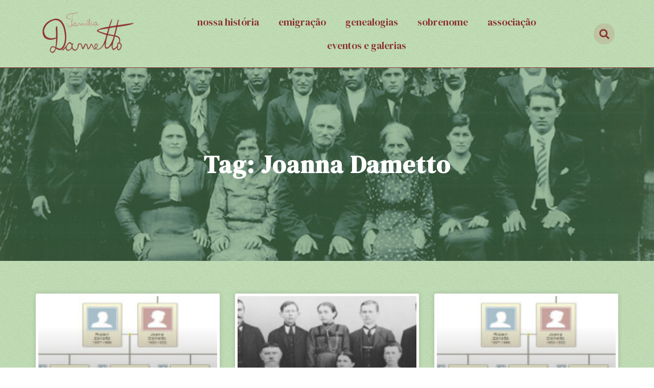

--- FILE ---
content_type: text/html; charset=UTF-8
request_url: https://familiadametto.com/tag/joanna-dametto/
body_size: 45554
content:
<!doctype html>
<html lang="pt-BR">
<head>
	<meta charset="UTF-8">
	<meta name="viewport" content="width=device-width, initial-scale=1">
	<link rel="profile" href="https://gmpg.org/xfn/11">
	<title>Joanna Dametto &#8211; Família Dametto</title>
<meta name='robots' content='max-image-preview:large' />
<link rel="alternate" type="application/rss+xml" title="Feed para Família Dametto &raquo;" href="https://familiadametto.com/feed/" />
<link rel="alternate" type="application/rss+xml" title="Feed de comentários para Família Dametto &raquo;" href="https://familiadametto.com/comments/feed/" />
<link rel="alternate" type="application/rss+xml" title="Feed de tag para Família Dametto &raquo; Joanna Dametto" href="https://familiadametto.com/tag/joanna-dametto/feed/" />
<script>
window._wpemojiSettings = {"baseUrl":"https:\/\/s.w.org\/images\/core\/emoji\/15.0.3\/72x72\/","ext":".png","svgUrl":"https:\/\/s.w.org\/images\/core\/emoji\/15.0.3\/svg\/","svgExt":".svg","source":{"concatemoji":"https:\/\/familiadametto.com\/wp-includes\/js\/wp-emoji-release.min.js?ver=6.6.4"}};
/*! This file is auto-generated */
!function(i,n){var o,s,e;function c(e){try{var t={supportTests:e,timestamp:(new Date).valueOf()};sessionStorage.setItem(o,JSON.stringify(t))}catch(e){}}function p(e,t,n){e.clearRect(0,0,e.canvas.width,e.canvas.height),e.fillText(t,0,0);var t=new Uint32Array(e.getImageData(0,0,e.canvas.width,e.canvas.height).data),r=(e.clearRect(0,0,e.canvas.width,e.canvas.height),e.fillText(n,0,0),new Uint32Array(e.getImageData(0,0,e.canvas.width,e.canvas.height).data));return t.every(function(e,t){return e===r[t]})}function u(e,t,n){switch(t){case"flag":return n(e,"\ud83c\udff3\ufe0f\u200d\u26a7\ufe0f","\ud83c\udff3\ufe0f\u200b\u26a7\ufe0f")?!1:!n(e,"\ud83c\uddfa\ud83c\uddf3","\ud83c\uddfa\u200b\ud83c\uddf3")&&!n(e,"\ud83c\udff4\udb40\udc67\udb40\udc62\udb40\udc65\udb40\udc6e\udb40\udc67\udb40\udc7f","\ud83c\udff4\u200b\udb40\udc67\u200b\udb40\udc62\u200b\udb40\udc65\u200b\udb40\udc6e\u200b\udb40\udc67\u200b\udb40\udc7f");case"emoji":return!n(e,"\ud83d\udc26\u200d\u2b1b","\ud83d\udc26\u200b\u2b1b")}return!1}function f(e,t,n){var r="undefined"!=typeof WorkerGlobalScope&&self instanceof WorkerGlobalScope?new OffscreenCanvas(300,150):i.createElement("canvas"),a=r.getContext("2d",{willReadFrequently:!0}),o=(a.textBaseline="top",a.font="600 32px Arial",{});return e.forEach(function(e){o[e]=t(a,e,n)}),o}function t(e){var t=i.createElement("script");t.src=e,t.defer=!0,i.head.appendChild(t)}"undefined"!=typeof Promise&&(o="wpEmojiSettingsSupports",s=["flag","emoji"],n.supports={everything:!0,everythingExceptFlag:!0},e=new Promise(function(e){i.addEventListener("DOMContentLoaded",e,{once:!0})}),new Promise(function(t){var n=function(){try{var e=JSON.parse(sessionStorage.getItem(o));if("object"==typeof e&&"number"==typeof e.timestamp&&(new Date).valueOf()<e.timestamp+604800&&"object"==typeof e.supportTests)return e.supportTests}catch(e){}return null}();if(!n){if("undefined"!=typeof Worker&&"undefined"!=typeof OffscreenCanvas&&"undefined"!=typeof URL&&URL.createObjectURL&&"undefined"!=typeof Blob)try{var e="postMessage("+f.toString()+"("+[JSON.stringify(s),u.toString(),p.toString()].join(",")+"));",r=new Blob([e],{type:"text/javascript"}),a=new Worker(URL.createObjectURL(r),{name:"wpTestEmojiSupports"});return void(a.onmessage=function(e){c(n=e.data),a.terminate(),t(n)})}catch(e){}c(n=f(s,u,p))}t(n)}).then(function(e){for(var t in e)n.supports[t]=e[t],n.supports.everything=n.supports.everything&&n.supports[t],"flag"!==t&&(n.supports.everythingExceptFlag=n.supports.everythingExceptFlag&&n.supports[t]);n.supports.everythingExceptFlag=n.supports.everythingExceptFlag&&!n.supports.flag,n.DOMReady=!1,n.readyCallback=function(){n.DOMReady=!0}}).then(function(){return e}).then(function(){var e;n.supports.everything||(n.readyCallback(),(e=n.source||{}).concatemoji?t(e.concatemoji):e.wpemoji&&e.twemoji&&(t(e.twemoji),t(e.wpemoji)))}))}((window,document),window._wpemojiSettings);
</script>
<style id='wp-emoji-styles-inline-css'>

	img.wp-smiley, img.emoji {
		display: inline !important;
		border: none !important;
		box-shadow: none !important;
		height: 1em !important;
		width: 1em !important;
		margin: 0 0.07em !important;
		vertical-align: -0.1em !important;
		background: none !important;
		padding: 0 !important;
	}
</style>
<link rel='stylesheet' id='wp-block-library-css' href='https://familiadametto.com/wp-includes/css/dist/block-library/style.min.css?ver=6.6.4' media='all' />
<style id='classic-theme-styles-inline-css'>
/*! This file is auto-generated */
.wp-block-button__link{color:#fff;background-color:#32373c;border-radius:9999px;box-shadow:none;text-decoration:none;padding:calc(.667em + 2px) calc(1.333em + 2px);font-size:1.125em}.wp-block-file__button{background:#32373c;color:#fff;text-decoration:none}
</style>
<style id='global-styles-inline-css'>
:root{--wp--preset--aspect-ratio--square: 1;--wp--preset--aspect-ratio--4-3: 4/3;--wp--preset--aspect-ratio--3-4: 3/4;--wp--preset--aspect-ratio--3-2: 3/2;--wp--preset--aspect-ratio--2-3: 2/3;--wp--preset--aspect-ratio--16-9: 16/9;--wp--preset--aspect-ratio--9-16: 9/16;--wp--preset--color--black: #000000;--wp--preset--color--cyan-bluish-gray: #abb8c3;--wp--preset--color--white: #ffffff;--wp--preset--color--pale-pink: #f78da7;--wp--preset--color--vivid-red: #cf2e2e;--wp--preset--color--luminous-vivid-orange: #ff6900;--wp--preset--color--luminous-vivid-amber: #fcb900;--wp--preset--color--light-green-cyan: #7bdcb5;--wp--preset--color--vivid-green-cyan: #00d084;--wp--preset--color--pale-cyan-blue: #8ed1fc;--wp--preset--color--vivid-cyan-blue: #0693e3;--wp--preset--color--vivid-purple: #9b51e0;--wp--preset--gradient--vivid-cyan-blue-to-vivid-purple: linear-gradient(135deg,rgba(6,147,227,1) 0%,rgb(155,81,224) 100%);--wp--preset--gradient--light-green-cyan-to-vivid-green-cyan: linear-gradient(135deg,rgb(122,220,180) 0%,rgb(0,208,130) 100%);--wp--preset--gradient--luminous-vivid-amber-to-luminous-vivid-orange: linear-gradient(135deg,rgba(252,185,0,1) 0%,rgba(255,105,0,1) 100%);--wp--preset--gradient--luminous-vivid-orange-to-vivid-red: linear-gradient(135deg,rgba(255,105,0,1) 0%,rgb(207,46,46) 100%);--wp--preset--gradient--very-light-gray-to-cyan-bluish-gray: linear-gradient(135deg,rgb(238,238,238) 0%,rgb(169,184,195) 100%);--wp--preset--gradient--cool-to-warm-spectrum: linear-gradient(135deg,rgb(74,234,220) 0%,rgb(151,120,209) 20%,rgb(207,42,186) 40%,rgb(238,44,130) 60%,rgb(251,105,98) 80%,rgb(254,248,76) 100%);--wp--preset--gradient--blush-light-purple: linear-gradient(135deg,rgb(255,206,236) 0%,rgb(152,150,240) 100%);--wp--preset--gradient--blush-bordeaux: linear-gradient(135deg,rgb(254,205,165) 0%,rgb(254,45,45) 50%,rgb(107,0,62) 100%);--wp--preset--gradient--luminous-dusk: linear-gradient(135deg,rgb(255,203,112) 0%,rgb(199,81,192) 50%,rgb(65,88,208) 100%);--wp--preset--gradient--pale-ocean: linear-gradient(135deg,rgb(255,245,203) 0%,rgb(182,227,212) 50%,rgb(51,167,181) 100%);--wp--preset--gradient--electric-grass: linear-gradient(135deg,rgb(202,248,128) 0%,rgb(113,206,126) 100%);--wp--preset--gradient--midnight: linear-gradient(135deg,rgb(2,3,129) 0%,rgb(40,116,252) 100%);--wp--preset--font-size--small: 13px;--wp--preset--font-size--medium: 20px;--wp--preset--font-size--large: 36px;--wp--preset--font-size--x-large: 42px;--wp--preset--spacing--20: 0.44rem;--wp--preset--spacing--30: 0.67rem;--wp--preset--spacing--40: 1rem;--wp--preset--spacing--50: 1.5rem;--wp--preset--spacing--60: 2.25rem;--wp--preset--spacing--70: 3.38rem;--wp--preset--spacing--80: 5.06rem;--wp--preset--shadow--natural: 6px 6px 9px rgba(0, 0, 0, 0.2);--wp--preset--shadow--deep: 12px 12px 50px rgba(0, 0, 0, 0.4);--wp--preset--shadow--sharp: 6px 6px 0px rgba(0, 0, 0, 0.2);--wp--preset--shadow--outlined: 6px 6px 0px -3px rgba(255, 255, 255, 1), 6px 6px rgba(0, 0, 0, 1);--wp--preset--shadow--crisp: 6px 6px 0px rgba(0, 0, 0, 1);}:where(.is-layout-flex){gap: 0.5em;}:where(.is-layout-grid){gap: 0.5em;}body .is-layout-flex{display: flex;}.is-layout-flex{flex-wrap: wrap;align-items: center;}.is-layout-flex > :is(*, div){margin: 0;}body .is-layout-grid{display: grid;}.is-layout-grid > :is(*, div){margin: 0;}:where(.wp-block-columns.is-layout-flex){gap: 2em;}:where(.wp-block-columns.is-layout-grid){gap: 2em;}:where(.wp-block-post-template.is-layout-flex){gap: 1.25em;}:where(.wp-block-post-template.is-layout-grid){gap: 1.25em;}.has-black-color{color: var(--wp--preset--color--black) !important;}.has-cyan-bluish-gray-color{color: var(--wp--preset--color--cyan-bluish-gray) !important;}.has-white-color{color: var(--wp--preset--color--white) !important;}.has-pale-pink-color{color: var(--wp--preset--color--pale-pink) !important;}.has-vivid-red-color{color: var(--wp--preset--color--vivid-red) !important;}.has-luminous-vivid-orange-color{color: var(--wp--preset--color--luminous-vivid-orange) !important;}.has-luminous-vivid-amber-color{color: var(--wp--preset--color--luminous-vivid-amber) !important;}.has-light-green-cyan-color{color: var(--wp--preset--color--light-green-cyan) !important;}.has-vivid-green-cyan-color{color: var(--wp--preset--color--vivid-green-cyan) !important;}.has-pale-cyan-blue-color{color: var(--wp--preset--color--pale-cyan-blue) !important;}.has-vivid-cyan-blue-color{color: var(--wp--preset--color--vivid-cyan-blue) !important;}.has-vivid-purple-color{color: var(--wp--preset--color--vivid-purple) !important;}.has-black-background-color{background-color: var(--wp--preset--color--black) !important;}.has-cyan-bluish-gray-background-color{background-color: var(--wp--preset--color--cyan-bluish-gray) !important;}.has-white-background-color{background-color: var(--wp--preset--color--white) !important;}.has-pale-pink-background-color{background-color: var(--wp--preset--color--pale-pink) !important;}.has-vivid-red-background-color{background-color: var(--wp--preset--color--vivid-red) !important;}.has-luminous-vivid-orange-background-color{background-color: var(--wp--preset--color--luminous-vivid-orange) !important;}.has-luminous-vivid-amber-background-color{background-color: var(--wp--preset--color--luminous-vivid-amber) !important;}.has-light-green-cyan-background-color{background-color: var(--wp--preset--color--light-green-cyan) !important;}.has-vivid-green-cyan-background-color{background-color: var(--wp--preset--color--vivid-green-cyan) !important;}.has-pale-cyan-blue-background-color{background-color: var(--wp--preset--color--pale-cyan-blue) !important;}.has-vivid-cyan-blue-background-color{background-color: var(--wp--preset--color--vivid-cyan-blue) !important;}.has-vivid-purple-background-color{background-color: var(--wp--preset--color--vivid-purple) !important;}.has-black-border-color{border-color: var(--wp--preset--color--black) !important;}.has-cyan-bluish-gray-border-color{border-color: var(--wp--preset--color--cyan-bluish-gray) !important;}.has-white-border-color{border-color: var(--wp--preset--color--white) !important;}.has-pale-pink-border-color{border-color: var(--wp--preset--color--pale-pink) !important;}.has-vivid-red-border-color{border-color: var(--wp--preset--color--vivid-red) !important;}.has-luminous-vivid-orange-border-color{border-color: var(--wp--preset--color--luminous-vivid-orange) !important;}.has-luminous-vivid-amber-border-color{border-color: var(--wp--preset--color--luminous-vivid-amber) !important;}.has-light-green-cyan-border-color{border-color: var(--wp--preset--color--light-green-cyan) !important;}.has-vivid-green-cyan-border-color{border-color: var(--wp--preset--color--vivid-green-cyan) !important;}.has-pale-cyan-blue-border-color{border-color: var(--wp--preset--color--pale-cyan-blue) !important;}.has-vivid-cyan-blue-border-color{border-color: var(--wp--preset--color--vivid-cyan-blue) !important;}.has-vivid-purple-border-color{border-color: var(--wp--preset--color--vivid-purple) !important;}.has-vivid-cyan-blue-to-vivid-purple-gradient-background{background: var(--wp--preset--gradient--vivid-cyan-blue-to-vivid-purple) !important;}.has-light-green-cyan-to-vivid-green-cyan-gradient-background{background: var(--wp--preset--gradient--light-green-cyan-to-vivid-green-cyan) !important;}.has-luminous-vivid-amber-to-luminous-vivid-orange-gradient-background{background: var(--wp--preset--gradient--luminous-vivid-amber-to-luminous-vivid-orange) !important;}.has-luminous-vivid-orange-to-vivid-red-gradient-background{background: var(--wp--preset--gradient--luminous-vivid-orange-to-vivid-red) !important;}.has-very-light-gray-to-cyan-bluish-gray-gradient-background{background: var(--wp--preset--gradient--very-light-gray-to-cyan-bluish-gray) !important;}.has-cool-to-warm-spectrum-gradient-background{background: var(--wp--preset--gradient--cool-to-warm-spectrum) !important;}.has-blush-light-purple-gradient-background{background: var(--wp--preset--gradient--blush-light-purple) !important;}.has-blush-bordeaux-gradient-background{background: var(--wp--preset--gradient--blush-bordeaux) !important;}.has-luminous-dusk-gradient-background{background: var(--wp--preset--gradient--luminous-dusk) !important;}.has-pale-ocean-gradient-background{background: var(--wp--preset--gradient--pale-ocean) !important;}.has-electric-grass-gradient-background{background: var(--wp--preset--gradient--electric-grass) !important;}.has-midnight-gradient-background{background: var(--wp--preset--gradient--midnight) !important;}.has-small-font-size{font-size: var(--wp--preset--font-size--small) !important;}.has-medium-font-size{font-size: var(--wp--preset--font-size--medium) !important;}.has-large-font-size{font-size: var(--wp--preset--font-size--large) !important;}.has-x-large-font-size{font-size: var(--wp--preset--font-size--x-large) !important;}
:where(.wp-block-post-template.is-layout-flex){gap: 1.25em;}:where(.wp-block-post-template.is-layout-grid){gap: 1.25em;}
:where(.wp-block-columns.is-layout-flex){gap: 2em;}:where(.wp-block-columns.is-layout-grid){gap: 2em;}
:root :where(.wp-block-pullquote){font-size: 1.5em;line-height: 1.6;}
</style>
<link rel='stylesheet' id='hello-elementor-css' href='https://familiadametto.com/wp-content/themes/hello-elementor/style.min.css?ver=3.1.1' media='all' />
<link rel='stylesheet' id='hello-elementor-theme-style-css' href='https://familiadametto.com/wp-content/themes/hello-elementor/theme.min.css?ver=3.1.1' media='all' />
<link rel='stylesheet' id='hello-elementor-header-footer-css' href='https://familiadametto.com/wp-content/themes/hello-elementor/header-footer.min.css?ver=3.1.1' media='all' />
<link rel='stylesheet' id='elementor-frontend-css' href='https://familiadametto.com/wp-content/plugins/elementor/assets/css/frontend.min.css?ver=3.3.1' media='all' />
<style id='elementor-frontend-inline-css'>
@font-face{font-family:eicons;src:url(https://familiadametto.com/wp-content/plugins/elementor/assets/lib/eicons/fonts/eicons.eot?5.10.0);src:url(https://familiadametto.com/wp-content/plugins/elementor/assets/lib/eicons/fonts/eicons.eot?5.10.0#iefix) format("embedded-opentype"),url(https://familiadametto.com/wp-content/plugins/elementor/assets/lib/eicons/fonts/eicons.woff2?5.10.0) format("woff2"),url(https://familiadametto.com/wp-content/plugins/elementor/assets/lib/eicons/fonts/eicons.woff?5.10.0) format("woff"),url(https://familiadametto.com/wp-content/plugins/elementor/assets/lib/eicons/fonts/eicons.ttf?5.10.0) format("truetype"),url(https://familiadametto.com/wp-content/plugins/elementor/assets/lib/eicons/fonts/eicons.svg?5.10.0#eicon) format("svg");font-weight:400;font-style:normal}
</style>
<link rel='stylesheet' id='elementor-post-2670-css' href='https://familiadametto.com/wp-content/uploads/elementor/css/post-2670.css?ver=1765076640' media='all' />
<link rel='stylesheet' id='elementor-icons-css' href='https://familiadametto.com/wp-content/plugins/elementor/assets/lib/eicons/css/elementor-icons.min.css?ver=5.12.0' media='all' />
<link rel='stylesheet' id='elementor-pro-css' href='https://familiadametto.com/wp-content/plugins/elementor-pro/assets/css/frontend.min.css?ver=3.3.2' media='all' />
<link rel='stylesheet' id='elementor-global-css' href='https://familiadametto.com/wp-content/uploads/elementor/css/global.css?ver=1765076640' media='all' />
<link rel='stylesheet' id='elementor-post-2707-css' href='https://familiadametto.com/wp-content/uploads/elementor/css/post-2707.css?ver=1765076640' media='all' />
<link rel='stylesheet' id='elementor-post-2759-css' href='https://familiadametto.com/wp-content/uploads/elementor/css/post-2759.css?ver=1765076640' media='all' />
<link rel='stylesheet' id='elementor-post-2984-css' href='https://familiadametto.com/wp-content/uploads/elementor/css/post-2984.css?ver=1765078094' media='all' />
<link rel='stylesheet' id='google-fonts-1-css' href='https://fonts.googleapis.com/css?family=Roboto%3A100%2C100italic%2C200%2C200italic%2C300%2C300italic%2C400%2C400italic%2C500%2C500italic%2C600%2C600italic%2C700%2C700italic%2C800%2C800italic%2C900%2C900italic%7CRoboto+Slab%3A100%2C100italic%2C200%2C200italic%2C300%2C300italic%2C400%2C400italic%2C500%2C500italic%2C600%2C600italic%2C700%2C700italic%2C800%2C800italic%2C900%2C900italic%7CDM+Serif+Display%3A100%2C100italic%2C200%2C200italic%2C300%2C300italic%2C400%2C400italic%2C500%2C500italic%2C600%2C600italic%2C700%2C700italic%2C800%2C800italic%2C900%2C900italic%7CMontserrat%3A100%2C100italic%2C200%2C200italic%2C300%2C300italic%2C400%2C400italic%2C500%2C500italic%2C600%2C600italic%2C700%2C700italic%2C800%2C800italic%2C900%2C900italic&#038;display=auto&#038;ver=6.6.4' media='all' />
<link rel='stylesheet' id='elementor-icons-shared-0-css' href='https://familiadametto.com/wp-content/plugins/elementor/assets/lib/font-awesome/css/fontawesome.min.css?ver=5.15.3' media='all' />
<link rel='stylesheet' id='elementor-icons-fa-solid-css' href='https://familiadametto.com/wp-content/plugins/elementor/assets/lib/font-awesome/css/solid.min.css?ver=5.15.3' media='all' />
<script src="https://familiadametto.com/wp-includes/js/jquery/jquery.min.js?ver=3.7.1" id="jquery-core-js"></script>
<script src="https://familiadametto.com/wp-includes/js/jquery/jquery-migrate.min.js?ver=3.4.1" id="jquery-migrate-js"></script>
<script src="https://familiadametto.com/wp-content/plugins/html5-cumulus/inc/jquery.tagcanvas.min.js?ver=6.6.4" id="h5c-tagcanvas-js"></script>
<link rel="https://api.w.org/" href="https://familiadametto.com/wp-json/" /><link rel="alternate" title="JSON" type="application/json" href="https://familiadametto.com/wp-json/wp/v2/tags/30" /><link rel="EditURI" type="application/rsd+xml" title="RSD" href="https://familiadametto.com/xmlrpc.php?rsd" />
<meta name="generator" content="WordPress 6.6.4" />
<link rel="icon" href="https://familiadametto.com/wp-content/uploads/2024/10/fav-150x150.png" sizes="32x32" />
<link rel="icon" href="https://familiadametto.com/wp-content/uploads/2024/10/fav.png" sizes="192x192" />
<link rel="apple-touch-icon" href="https://familiadametto.com/wp-content/uploads/2024/10/fav.png" />
<meta name="msapplication-TileImage" content="https://familiadametto.com/wp-content/uploads/2024/10/fav.png" />
</head>
<body class="archive tag tag-joanna-dametto tag-30 elementor-default elementor-template-full-width elementor-kit-2670 elementor-page-2984">


<a class="skip-link screen-reader-text" href="#content">Ir para o conteúdo</a>

		<div data-elementor-type="header" data-elementor-id="2707" class="elementor elementor-2707 elementor-location-header" data-elementor-settings="[]">
		<div class="elementor-section-wrap">
					<section class="elementor-section elementor-top-section elementor-element elementor-element-55a87a2 elementor-section-boxed elementor-section-height-default elementor-section-height-default" data-id="55a87a2" data-element_type="section" data-settings="{&quot;background_background&quot;:&quot;classic&quot;,&quot;sticky&quot;:&quot;top&quot;,&quot;sticky_on&quot;:[&quot;desktop&quot;,&quot;tablet&quot;,&quot;mobile&quot;],&quot;sticky_offset&quot;:0,&quot;sticky_effects_offset&quot;:0}">
							<div class="elementor-background-overlay"></div>
							<div class="elementor-container elementor-column-gap-default">
					<div class="elementor-column elementor-col-33 elementor-top-column elementor-element elementor-element-32445f1" data-id="32445f1" data-element_type="column">
			<div class="elementor-widget-wrap elementor-element-populated">
								<div class="elementor-element elementor-element-78296e3 elementor-widget elementor-widget-image" data-id="78296e3" data-element_type="widget" data-widget_type="image.default">
				<div class="elementor-widget-container">
															<img width="480" height="202" src="https://familiadametto.com/wp-content/uploads/2024/10/logo.png" class="attachment-large size-large" alt="" decoding="async" fetchpriority="high" srcset="https://familiadametto.com/wp-content/uploads/2024/10/logo.png 480w, https://familiadametto.com/wp-content/uploads/2024/10/logo-300x126.png 300w" sizes="(max-width: 480px) 100vw, 480px" />															</div>
				</div>
					</div>
		</div>
				<div class="elementor-column elementor-col-33 elementor-top-column elementor-element elementor-element-67763e5" data-id="67763e5" data-element_type="column">
			<div class="elementor-widget-wrap elementor-element-populated">
								<div class="elementor-element elementor-element-480e79c elementor-nav-menu__align-center elementor-nav-menu--stretch elementor-nav-menu--dropdown-tablet elementor-nav-menu__text-align-aside elementor-nav-menu--toggle elementor-nav-menu--burger elementor-widget elementor-widget-nav-menu" data-id="480e79c" data-element_type="widget" data-settings="{&quot;full_width&quot;:&quot;stretch&quot;,&quot;layout&quot;:&quot;horizontal&quot;,&quot;submenu_icon&quot;:{&quot;value&quot;:&quot;fas fa-caret-down&quot;,&quot;library&quot;:&quot;fa-solid&quot;},&quot;toggle&quot;:&quot;burger&quot;}" data-widget_type="nav-menu.default">
				<div class="elementor-widget-container">
						<nav migration_allowed="1" migrated="0" role="navigation" class="elementor-nav-menu--main elementor-nav-menu__container elementor-nav-menu--layout-horizontal e--pointer-underline e--animation-fade"><ul id="menu-1-480e79c" class="elementor-nav-menu"><li class="menu-item menu-item-type-post_type menu-item-object-page menu-item-2841"><a href="https://familiadametto.com/historia/" class="elementor-item">Nossa história</a></li>
<li class="menu-item menu-item-type-post_type menu-item-object-page menu-item-2840"><a href="https://familiadametto.com/emigracao/" class="elementor-item">Emigração</a></li>
<li class="menu-item menu-item-type-post_type menu-item-object-page menu-item-2839"><a href="https://familiadametto.com/genealogias/" class="elementor-item">Genealogias</a></li>
<li class="menu-item menu-item-type-post_type menu-item-object-page menu-item-2837"><a href="https://familiadametto.com/sobrenome/" class="elementor-item">Sobrenome</a></li>
<li class="menu-item menu-item-type-post_type menu-item-object-page menu-item-2838"><a href="https://familiadametto.com/associacao/" class="elementor-item">Associação</a></li>
<li class="menu-item menu-item-type-post_type menu-item-object-page menu-item-2836"><a href="https://familiadametto.com/eventos/" class="elementor-item">Eventos e galerias</a></li>
</ul></nav>
					<div class="elementor-menu-toggle" role="button" tabindex="0" aria-label="Menu Toggle" aria-expanded="false">
			<i class="eicon-menu-bar" aria-hidden="true" role="presentation"></i>
			<span class="elementor-screen-only">Menu</span>
		</div>
			<nav class="elementor-nav-menu--dropdown elementor-nav-menu__container" role="navigation" aria-hidden="true"><ul id="menu-2-480e79c" class="elementor-nav-menu"><li class="menu-item menu-item-type-post_type menu-item-object-page menu-item-2841"><a href="https://familiadametto.com/historia/" class="elementor-item" tabindex="-1">Nossa história</a></li>
<li class="menu-item menu-item-type-post_type menu-item-object-page menu-item-2840"><a href="https://familiadametto.com/emigracao/" class="elementor-item" tabindex="-1">Emigração</a></li>
<li class="menu-item menu-item-type-post_type menu-item-object-page menu-item-2839"><a href="https://familiadametto.com/genealogias/" class="elementor-item" tabindex="-1">Genealogias</a></li>
<li class="menu-item menu-item-type-post_type menu-item-object-page menu-item-2837"><a href="https://familiadametto.com/sobrenome/" class="elementor-item" tabindex="-1">Sobrenome</a></li>
<li class="menu-item menu-item-type-post_type menu-item-object-page menu-item-2838"><a href="https://familiadametto.com/associacao/" class="elementor-item" tabindex="-1">Associação</a></li>
<li class="menu-item menu-item-type-post_type menu-item-object-page menu-item-2836"><a href="https://familiadametto.com/eventos/" class="elementor-item" tabindex="-1">Eventos e galerias</a></li>
</ul></nav>
				</div>
				</div>
					</div>
		</div>
				<div class="elementor-column elementor-col-33 elementor-top-column elementor-element elementor-element-cf71157" data-id="cf71157" data-element_type="column">
			<div class="elementor-widget-wrap elementor-element-populated">
								<div class="elementor-element elementor-element-f123d2f elementor-search-form--skin-full_screen elementor-widget elementor-widget-search-form" data-id="f123d2f" data-element_type="widget" data-settings="{&quot;skin&quot;:&quot;full_screen&quot;}" data-widget_type="search-form.default">
				<div class="elementor-widget-container">
					<form class="elementor-search-form" role="search" action="https://familiadametto.com" method="get">
									<div class="elementor-search-form__toggle">
				<i aria-hidden="true" class="fas fa-search"></i>				<span class="elementor-screen-only">Search</span>
			</div>
						<div class="elementor-search-form__container">
								<input placeholder="Buscar..." class="elementor-search-form__input" type="search" name="s" title="Search" value="">
																<div class="dialog-lightbox-close-button dialog-close-button">
					<i class="eicon-close" aria-hidden="true"></i>
					<span class="elementor-screen-only">Close</span>
				</div>
							</div>
		</form>
				</div>
				</div>
					</div>
		</div>
							</div>
		</section>
				</div>
		</div>
				<div data-elementor-type="archive" data-elementor-id="2984" class="elementor elementor-2984 elementor-location-archive" data-elementor-settings="[]">
		<div class="elementor-section-wrap">
					<section class="elementor-section elementor-top-section elementor-element elementor-element-b4994a6 elementor-section-height-min-height elementor-section-content-middle elementor-section-boxed elementor-section-height-default elementor-section-items-middle" data-id="b4994a6" data-element_type="section" data-settings="{&quot;background_background&quot;:&quot;classic&quot;}">
							<div class="elementor-background-overlay"></div>
							<div class="elementor-container elementor-column-gap-default">
					<div class="elementor-column elementor-col-100 elementor-top-column elementor-element elementor-element-1db3b8c" data-id="1db3b8c" data-element_type="column">
			<div class="elementor-widget-wrap elementor-element-populated">
								<div class="elementor-element elementor-element-7f2efc0 elementor-widget elementor-widget-theme-archive-title elementor-page-title elementor-widget-heading" data-id="7f2efc0" data-element_type="widget" data-widget_type="theme-archive-title.default">
				<div class="elementor-widget-container">
			<h1 class="elementor-heading-title elementor-size-default">Tag: Joanna Dametto</h1>		</div>
				</div>
					</div>
		</div>
							</div>
		</section>
				<section class="elementor-section elementor-top-section elementor-element elementor-element-742adf7 elementor-section-boxed elementor-section-height-default elementor-section-height-default" data-id="742adf7" data-element_type="section" data-settings="{&quot;background_background&quot;:&quot;classic&quot;}">
							<div class="elementor-background-overlay"></div>
							<div class="elementor-container elementor-column-gap-default">
					<div class="elementor-column elementor-col-100 elementor-top-column elementor-element elementor-element-8280439" data-id="8280439" data-element_type="column">
			<div class="elementor-widget-wrap elementor-element-populated">
								<div class="elementor-element elementor-element-9d09395 elementor-grid-3 elementor-grid-tablet-2 elementor-grid-mobile-1 elementor-posts--thumbnail-top elementor-card-shadow-yes elementor-posts__hover-gradient elementor-widget elementor-widget-archive-posts" data-id="9d09395" data-element_type="widget" data-settings="{&quot;archive_cards_columns&quot;:&quot;3&quot;,&quot;archive_cards_columns_tablet&quot;:&quot;2&quot;,&quot;archive_cards_columns_mobile&quot;:&quot;1&quot;,&quot;archive_cards_row_gap&quot;:{&quot;unit&quot;:&quot;px&quot;,&quot;size&quot;:35,&quot;sizes&quot;:[]}}" data-widget_type="archive-posts.archive_cards">
				<div class="elementor-widget-container">
					<div class="elementor-posts-container elementor-posts elementor-posts--skin-cards elementor-grid">
				<article class="elementor-post elementor-grid-item post-269 post type-post status-publish format-standard post-password-required hentry category-genealogias tag-genealogia tag-joanna-dametto">
			<div class="elementor-post__card">
				<a class="elementor-post__thumbnail__link" href="https://familiadametto.com/familia-joanna-dametto/" >
			<div class="elementor-post__thumbnail"><img width="300" height="113" src="https://familiadametto.com/wp-content/uploads/2015/11/joanna-riccieri-zanatta-300x113.jpg" class="attachment-medium size-medium" alt="" decoding="async" srcset="https://familiadametto.com/wp-content/uploads/2015/11/joanna-riccieri-zanatta-300x113.jpg 300w, https://familiadametto.com/wp-content/uploads/2015/11/joanna-riccieri-zanatta.jpg 930w" sizes="(max-width: 300px) 100vw, 300px" /></div>
		</a>
				<div class="elementor-post__text">
				<h3 class="elementor-post__title">
			<a href="https://familiadametto.com/familia-joanna-dametto/" >
				Protegido: Família Joanna Dametto			</a>
		</h3>
					<a class="elementor-post__read-more" href="https://familiadametto.com/familia-joanna-dametto/" >
				LEIA MAIS »			</a>
				</div>
					</div>
		</article>
				<article class="elementor-post elementor-grid-item post-117 post type-post status-publish format-standard has-post-thumbnail hentry category-historia tag-cecilia-dametto tag-emigracao-italiana tag-familias-dametto-no-rio-grande-do-sul tag-ferdinando-dametto tag-giosue-dametto tag-italia tag-joanna-dametto tag-jose-dametto tag-leis-da-colonizacao tag-magdalena-dametto tag-valentim-dametto tag-vitorio-dametto">
			<div class="elementor-post__card">
				<a class="elementor-post__thumbnail__link" href="https://familiadametto.com/familia-angelo-luigia-angela-dametto/" >
			<div class="elementor-post__thumbnail"><img width="300" height="113" src="https://familiadametto.com/wp-content/uploads/2015/11/Angelo-Dametto-e-filhos-corte-300x113.png" class="attachment-medium size-medium" alt="" decoding="async" srcset="https://familiadametto.com/wp-content/uploads/2015/11/Angelo-Dametto-e-filhos-corte-300x113.png 300w, https://familiadametto.com/wp-content/uploads/2015/11/Angelo-Dametto-e-filhos-corte.png 930w" sizes="(max-width: 300px) 100vw, 300px" /></div>
		</a>
				<div class="elementor-post__text">
				<h3 class="elementor-post__title">
			<a href="https://familiadametto.com/familia-angelo-luigia-angela-dametto/" >
				Família Angelo e Luigia Angela Dametto			</a>
		</h3>
					<a class="elementor-post__read-more" href="https://familiadametto.com/familia-angelo-luigia-angela-dametto/" >
				LEIA MAIS »			</a>
				</div>
					</div>
		</article>
				<article class="elementor-post elementor-grid-item post-2242 post type-post status-publish format-standard post-password-required hentry category-eventos tag-joanna-dametto">
			<div class="elementor-post__card">
				<a class="elementor-post__thumbnail__link" href="https://familiadametto.com/familia-joanna-dametto-2/" >
			<div class="elementor-post__thumbnail"><img width="300" height="113" src="https://familiadametto.com/wp-content/uploads/2015/11/joanna-riccieri-zanatta-300x113.jpg" class="attachment-medium size-medium" alt="" decoding="async" loading="lazy" srcset="https://familiadametto.com/wp-content/uploads/2015/11/joanna-riccieri-zanatta-300x113.jpg 300w, https://familiadametto.com/wp-content/uploads/2015/11/joanna-riccieri-zanatta.jpg 930w" sizes="(max-width: 300px) 100vw, 300px" /></div>
		</a>
				<div class="elementor-post__text">
				<h3 class="elementor-post__title">
			<a href="https://familiadametto.com/familia-joanna-dametto-2/" >
				Protegido: Família Joanna Dametto			</a>
		</h3>
					<a class="elementor-post__read-more" href="https://familiadametto.com/familia-joanna-dametto-2/" >
				LEIA MAIS »			</a>
				</div>
					</div>
		</article>
				</div>
				</div>
				</div>
					</div>
		</div>
							</div>
		</section>
				</div>
		</div>
				<div data-elementor-type="footer" data-elementor-id="2759" class="elementor elementor-2759 elementor-location-footer" data-elementor-settings="[]">
		<div class="elementor-section-wrap">
					<section class="elementor-section elementor-top-section elementor-element elementor-element-e92bdfc elementor-section-boxed elementor-section-height-default elementor-section-height-default" data-id="e92bdfc" data-element_type="section" data-settings="{&quot;background_background&quot;:&quot;classic&quot;}">
							<div class="elementor-background-overlay"></div>
							<div class="elementor-container elementor-column-gap-default">
					<div class="elementor-column elementor-col-33 elementor-top-column elementor-element elementor-element-f676f86" data-id="f676f86" data-element_type="column" data-settings="{&quot;background_background&quot;:&quot;classic&quot;}">
			<div class="elementor-widget-wrap elementor-element-populated">
								<div class="elementor-element elementor-element-0ea3a22 elementor-widget elementor-widget-heading" data-id="0ea3a22" data-element_type="widget" data-widget_type="heading.default">
				<div class="elementor-widget-container">
			<h2 class="elementor-heading-title elementor-size-default">Enviar arquivos</h2>		</div>
				</div>
				<div class="elementor-element elementor-element-20e281b elementor-widget elementor-widget-text-editor" data-id="20e281b" data-element_type="widget" data-widget_type="text-editor.default">
				<div class="elementor-widget-container">
								<p>Tem conteúdos para nos enviar? Teremos enorme prazer em receber suas sugestões e críticas. </p>						</div>
				</div>
				<div class="elementor-element elementor-element-c9bba7c elementor-align-left elementor-widget elementor-widget-button" data-id="c9bba7c" data-element_type="widget" data-widget_type="button.default">
				<div class="elementor-widget-container">
					<div class="elementor-button-wrapper">
			<a href="https://familiadametto.com/enviar-arquivos/" class="elementor-button-link elementor-button elementor-size-sm" role="button">
						<span class="elementor-button-content-wrapper">
						<span class="elementor-button-text">ENVIAR ARQUIVOS</span>
		</span>
					</a>
		</div>
				</div>
				</div>
					</div>
		</div>
				<div class="elementor-column elementor-col-33 elementor-top-column elementor-element elementor-element-beb16aa" data-id="beb16aa" data-element_type="column" data-settings="{&quot;background_background&quot;:&quot;classic&quot;}">
			<div class="elementor-widget-wrap elementor-element-populated">
								<div class="elementor-element elementor-element-7be7c21 elementor-widget elementor-widget-heading" data-id="7be7c21" data-element_type="widget" data-widget_type="heading.default">
				<div class="elementor-widget-container">
			<h2 class="elementor-heading-title elementor-size-default">Facebook</h2>		</div>
				</div>
				<div class="elementor-element elementor-element-d90ffe3 elementor-widget elementor-widget-text-editor" data-id="d90ffe3" data-element_type="widget" data-widget_type="text-editor.default">
				<div class="elementor-widget-container">
								<p>Visite nossa página no Facebook e descubra outros membros da Família Dametto.</p>						</div>
				</div>
				<div class="elementor-element elementor-element-e7424a8 elementor-align-left elementor-widget elementor-widget-button" data-id="e7424a8" data-element_type="widget" data-widget_type="button.default">
				<div class="elementor-widget-container">
					<div class="elementor-button-wrapper">
			<a href="https://www.facebook.com/groups/390146174415511" target="_blank" class="elementor-button-link elementor-button elementor-size-sm" role="button">
						<span class="elementor-button-content-wrapper">
						<span class="elementor-button-text">ACESSAR COMUNIDADE</span>
		</span>
					</a>
		</div>
				</div>
				</div>
					</div>
		</div>
				<div class="elementor-column elementor-col-33 elementor-top-column elementor-element elementor-element-3553da1" data-id="3553da1" data-element_type="column" data-settings="{&quot;background_background&quot;:&quot;classic&quot;}">
			<div class="elementor-widget-wrap elementor-element-populated">
								<div class="elementor-element elementor-element-8e4bf2b elementor-widget elementor-widget-image" data-id="8e4bf2b" data-element_type="widget" data-widget_type="image.default">
				<div class="elementor-widget-container">
															<img width="262" height="64" src="https://familiadametto.com/wp-content/uploads/2024/10/copyright.png" class="attachment-large size-large" alt="" decoding="async" loading="lazy" />															</div>
				</div>
				<div class="elementor-element elementor-element-97333ad elementor-widget elementor-widget-text-editor" data-id="97333ad" data-element_type="widget" data-widget_type="text-editor.default">
				<div class="elementor-widget-container">
								<p><strong>APOIO:</strong> André Luiz Dametto</p>						</div>
				</div>
					</div>
		</div>
							</div>
		</section>
				</div>
		</div>
		
<link rel='stylesheet' id='e-animations-css' href='https://familiadametto.com/wp-content/plugins/elementor/assets/lib/animations/animations.min.css?ver=3.3.1' media='all' />
<script src="https://familiadametto.com/wp-content/themes/hello-elementor/assets/js/hello-frontend.min.js?ver=3.1.1" id="hello-theme-frontend-js"></script>
<script id="wpfront-scroll-top-js-extra">
var wpfront_scroll_top_data = {"data":{"css":"#wpfront-scroll-top-container{display:none;position:fixed;cursor:pointer;z-index:9999;opacity:0}#wpfront-scroll-top-container div.text-holder{padding:3px 10px;border-radius:3px;-webkit-border-radius:3px;-webkit-box-shadow:4px 4px 5px 0 rgba(50,50,50,.5);-moz-box-shadow:4px 4px 5px 0 rgba(50,50,50,.5);box-shadow:4px 4px 5px 0 rgba(50,50,50,.5)}#wpfront-scroll-top-container a{outline-style:none;box-shadow:none;text-decoration:none}#wpfront-scroll-top-container {right: 20px;bottom: 20px;}        #wpfront-scroll-top-container img {\n            width: auto;\n            height: auto;\n        }\n        ","html":"<div id=\"wpfront-scroll-top-container\"><img src=\"https:\/\/familiadametto.com\/wp-content\/plugins\/wpfront-scroll-top\/images\/icons\/1.png\" alt=\"\" title=\"\" \/><\/div>","data":{"hide_iframe":false,"button_fade_duration":0,"auto_hide":false,"auto_hide_after":2,"scroll_offset":100,"button_opacity":0.8000000000000000444089209850062616169452667236328125,"button_action":"top","button_action_element_selector":"","button_action_container_selector":"html, body","button_action_element_offset":0,"scroll_duration":400}}};
</script>
<script src="https://familiadametto.com/wp-content/plugins/wpfront-scroll-top/js/wpfront-scroll-top.min.js?ver=2.2.10081" id="wpfront-scroll-top-js"></script>
<script src="https://familiadametto.com/wp-content/plugins/elementor-pro/assets/lib/smartmenus/jquery.smartmenus.min.js?ver=1.0.1" id="smartmenus-js"></script>
<script src="https://familiadametto.com/wp-includes/js/imagesloaded.min.js?ver=5.0.0" id="imagesloaded-js"></script>
<script src="https://familiadametto.com/wp-content/plugins/elementor-pro/assets/js/webpack-pro.runtime.min.js?ver=3.3.2" id="elementor-pro-webpack-runtime-js"></script>
<script src="https://familiadametto.com/wp-content/plugins/elementor/assets/js/webpack.runtime.min.js?ver=3.3.1" id="elementor-webpack-runtime-js"></script>
<script src="https://familiadametto.com/wp-content/plugins/elementor/assets/js/frontend-modules.min.js?ver=3.3.1" id="elementor-frontend-modules-js"></script>
<script id="elementor-pro-frontend-js-before">
var ElementorProFrontendConfig = {"ajaxurl":"https:\/\/familiadametto.com\/wp-admin\/admin-ajax.php","nonce":"a91af3c905","urls":{"assets":"https:\/\/familiadametto.com\/wp-content\/plugins\/elementor-pro\/assets\/"},"i18n":{"toc_no_headings_found":"No headings were found on this page."},"shareButtonsNetworks":{"facebook":{"title":"Facebook","has_counter":true},"twitter":{"title":"Twitter"},"google":{"title":"Google+","has_counter":true},"linkedin":{"title":"LinkedIn","has_counter":true},"pinterest":{"title":"Pinterest","has_counter":true},"reddit":{"title":"Reddit","has_counter":true},"vk":{"title":"VK","has_counter":true},"odnoklassniki":{"title":"OK","has_counter":true},"tumblr":{"title":"Tumblr"},"digg":{"title":"Digg"},"skype":{"title":"Skype"},"stumbleupon":{"title":"StumbleUpon","has_counter":true},"mix":{"title":"Mix"},"telegram":{"title":"Telegram"},"pocket":{"title":"Pocket","has_counter":true},"xing":{"title":"XING","has_counter":true},"whatsapp":{"title":"WhatsApp"},"email":{"title":"Email"},"print":{"title":"Print"}},"facebook_sdk":{"lang":"pt_BR","app_id":""},"lottie":{"defaultAnimationUrl":"https:\/\/familiadametto.com\/wp-content\/plugins\/elementor-pro\/modules\/lottie\/assets\/animations\/default.json"}};
</script>
<script src="https://familiadametto.com/wp-content/plugins/elementor-pro/assets/js/frontend.min.js?ver=3.3.2" id="elementor-pro-frontend-js"></script>
<script src="https://familiadametto.com/wp-content/plugins/elementor/assets/lib/waypoints/waypoints.min.js?ver=4.0.2" id="elementor-waypoints-js"></script>
<script src="https://familiadametto.com/wp-includes/js/jquery/ui/core.min.js?ver=1.13.3" id="jquery-ui-core-js"></script>
<script src="https://familiadametto.com/wp-content/plugins/elementor/assets/lib/swiper/swiper.min.js?ver=5.3.6" id="swiper-js"></script>
<script src="https://familiadametto.com/wp-content/plugins/elementor/assets/lib/share-link/share-link.min.js?ver=3.3.1" id="share-link-js"></script>
<script src="https://familiadametto.com/wp-content/plugins/elementor/assets/lib/dialog/dialog.min.js?ver=4.8.1" id="elementor-dialog-js"></script>
<script id="elementor-frontend-js-before">
var elementorFrontendConfig = {"environmentMode":{"edit":false,"wpPreview":false,"isScriptDebug":false},"i18n":{"shareOnFacebook":"Compartilhar no Facebook","shareOnTwitter":"Compartilhar no Twitter","pinIt":"Fixar","download":"Baixar","downloadImage":"Baixar imagem","fullscreen":"Tela cheia","zoom":"Zoom","share":"Compartilhar","playVideo":"Reproduzir v\u00eddeo","previous":"Anterior","next":"Pr\u00f3ximo","close":"Fechar"},"is_rtl":false,"breakpoints":{"xs":0,"sm":480,"md":768,"lg":1025,"xl":1440,"xxl":1600},"responsive":{"breakpoints":{"mobile":{"label":"Mobile","value":767,"direction":"max","is_enabled":true,"default_value":767},"mobile_extra":{"label":"Dispositivo m\u00f3vel extra","value":880,"direction":"max","is_enabled":false,"default_value":880},"tablet":{"label":"Tablet","value":1024,"direction":"max","is_enabled":true,"default_value":1024},"tablet_extra":{"label":"Tablet extra","value":1365,"direction":"max","is_enabled":false,"default_value":1365},"laptop":{"label":"Laptop","value":1620,"direction":"max","is_enabled":false,"default_value":1620},"widescreen":{"label":"Widescreen","value":2400,"direction":"min","is_enabled":false,"default_value":2400}}},"version":"3.3.1","is_static":false,"experimentalFeatures":{"e_dom_optimization":true,"a11y_improvements":true,"e_import_export":true,"hello-theme-header-footer":true,"landing-pages":true,"elements-color-picker":true,"admin-top-bar":true,"form-submissions":true,"video-playlist":true},"urls":{"assets":"https:\/\/familiadametto.com\/wp-content\/plugins\/elementor\/assets\/"},"settings":{"editorPreferences":[]},"kit":{"active_breakpoints":["viewport_mobile","viewport_tablet"],"global_image_lightbox":"yes","lightbox_enable_counter":"yes","lightbox_enable_fullscreen":"yes","lightbox_enable_zoom":"yes","lightbox_enable_share":"yes","lightbox_title_src":"title","lightbox_description_src":"description","hello_header_logo_type":"title","hello_header_menu_layout":"horizontal","hello_footer_logo_type":"logo"},"post":{"id":0,"title":"Joanna Dametto &#8211; Fam\u00edlia Dametto","excerpt":""}};
</script>
<script src="https://familiadametto.com/wp-content/plugins/elementor/assets/js/frontend.min.js?ver=3.3.1" id="elementor-frontend-js"></script>
<script src="https://familiadametto.com/wp-content/plugins/elementor-pro/assets/js/preloaded-elements-handlers.min.js?ver=3.3.2" id="pro-preloaded-elements-handlers-js"></script>
<script src="https://familiadametto.com/wp-content/plugins/elementor/assets/js/preloaded-modules.min.js?ver=3.3.1" id="preloaded-modules-js"></script>
<script src="https://familiadametto.com/wp-content/plugins/elementor-pro/assets/lib/sticky/jquery.sticky.min.js?ver=3.3.2" id="e-sticky-js"></script>

</body>
</html>


--- FILE ---
content_type: text/css
request_url: https://familiadametto.com/wp-content/uploads/elementor/css/post-2759.css?ver=1765076640
body_size: 10100
content:
.elementor-2759 .elementor-element.elementor-element-e92bdfc:not(.elementor-motion-effects-element-type-background), .elementor-2759 .elementor-element.elementor-element-e92bdfc > .elementor-motion-effects-container > .elementor-motion-effects-layer{background-image:url("http://familiadametto.com/wp-content/uploads/2024/10/footer.jpg");background-position:center center;background-repeat:repeat;}.elementor-2759 .elementor-element.elementor-element-e92bdfc > .elementor-background-overlay{background-color:#000000;opacity:0.5;transition:background 0.3s, border-radius 0.3s, opacity 0.3s;}.elementor-2759 .elementor-element.elementor-element-e92bdfc{transition:background 0.3s, border 0.3s, border-radius 0.3s, box-shadow 0.3s;padding:5% 0% 5% 0%;}.elementor-bc-flex-widget .elementor-2759 .elementor-element.elementor-element-f676f86.elementor-column .elementor-widget-wrap{align-items:center;}.elementor-2759 .elementor-element.elementor-element-f676f86.elementor-column.elementor-element[data-element_type="column"] > .elementor-widget-wrap.elementor-element-populated{align-content:center;align-items:center;}.elementor-2759 .elementor-element.elementor-element-f676f86 > .elementor-widget-wrap > .elementor-widget:not(.elementor-widget__width-auto):not(.elementor-widget__width-initial):not(:last-child):not(.elementor-absolute){margin-bottom:0px;}.elementor-2759 .elementor-element.elementor-element-f676f86:not(.elementor-motion-effects-element-type-background) > .elementor-widget-wrap, .elementor-2759 .elementor-element.elementor-element-f676f86 > .elementor-widget-wrap > .elementor-motion-effects-container > .elementor-motion-effects-layer{background-color:#FFFFFF57;}.elementor-2759 .elementor-element.elementor-element-f676f86 > .elementor-element-populated{transition:background 0.3s, border 0.3s, border-radius 0.3s, box-shadow 0.3s;margin:0% 02.5% 0% 0%;padding:8% 8% 8% 8%;}.elementor-2759 .elementor-element.elementor-element-f676f86 > .elementor-element-populated > .elementor-background-overlay{transition:background 0.3s, border-radius 0.3s, opacity 0.3s;}.elementor-2759 .elementor-element.elementor-element-0ea3a22{text-align:left;}.elementor-2759 .elementor-element.elementor-element-0ea3a22 .elementor-heading-title{color:#4C0A0A;font-family:"DM Serif Display", Sans-serif;font-size:1.9rem;font-weight:600;letter-spacing:1px;}.elementor-2759 .elementor-element.elementor-element-0ea3a22 > .elementor-widget-container{padding:0px 0px 15px 0px;}.elementor-2759 .elementor-element.elementor-element-20e281b{text-align:left;color:#FFFFFF;font-family:"Montserrat", Sans-serif;font-size:1rem;font-weight:400;}.elementor-2759 .elementor-element.elementor-element-20e281b > .elementor-widget-container{padding:0% 0% 0% 0%;}.elementor-2759 .elementor-element.elementor-element-c9bba7c .elementor-button{font-family:"DM Serif Display", Sans-serif;font-weight:500;letter-spacing:1px;fill:#FFFFFF;color:#FFFFFF;background-color:var( --e-global-color-3627b28 );}.elementor-2759 .elementor-element.elementor-element-c9bba7c .elementor-button:hover, .elementor-2759 .elementor-element.elementor-element-c9bba7c .elementor-button:focus{color:var( --e-global-color-3627b28 );background-color:#FFFFFF;}.elementor-2759 .elementor-element.elementor-element-c9bba7c .elementor-button:hover svg, .elementor-2759 .elementor-element.elementor-element-c9bba7c .elementor-button:focus svg{fill:var( --e-global-color-3627b28 );}.elementor-bc-flex-widget .elementor-2759 .elementor-element.elementor-element-beb16aa.elementor-column .elementor-widget-wrap{align-items:center;}.elementor-2759 .elementor-element.elementor-element-beb16aa.elementor-column.elementor-element[data-element_type="column"] > .elementor-widget-wrap.elementor-element-populated{align-content:center;align-items:center;}.elementor-2759 .elementor-element.elementor-element-beb16aa > .elementor-widget-wrap > .elementor-widget:not(.elementor-widget__width-auto):not(.elementor-widget__width-initial):not(:last-child):not(.elementor-absolute){margin-bottom:0px;}.elementor-2759 .elementor-element.elementor-element-beb16aa:not(.elementor-motion-effects-element-type-background) > .elementor-widget-wrap, .elementor-2759 .elementor-element.elementor-element-beb16aa > .elementor-widget-wrap > .elementor-motion-effects-container > .elementor-motion-effects-layer{background-color:#FFFFFF57;}.elementor-2759 .elementor-element.elementor-element-beb16aa > .elementor-element-populated{transition:background 0.3s, border 0.3s, border-radius 0.3s, box-shadow 0.3s;margin:0% 2.5% 0% 2.5%;padding:8% 8% 8% 8%;}.elementor-2759 .elementor-element.elementor-element-beb16aa > .elementor-element-populated > .elementor-background-overlay{transition:background 0.3s, border-radius 0.3s, opacity 0.3s;}.elementor-2759 .elementor-element.elementor-element-7be7c21{text-align:left;}.elementor-2759 .elementor-element.elementor-element-7be7c21 .elementor-heading-title{color:#4C0A0A;font-family:"DM Serif Display", Sans-serif;font-size:1.9rem;font-weight:600;letter-spacing:1px;}.elementor-2759 .elementor-element.elementor-element-7be7c21 > .elementor-widget-container{padding:0px 0px 15px 0px;}.elementor-2759 .elementor-element.elementor-element-d90ffe3{text-align:left;color:#FFFFFF;font-family:"Montserrat", Sans-serif;font-size:1rem;font-weight:400;}.elementor-2759 .elementor-element.elementor-element-d90ffe3 > .elementor-widget-container{padding:0% 8% 0% 0%;}.elementor-2759 .elementor-element.elementor-element-e7424a8 .elementor-button{font-family:"DM Serif Display", Sans-serif;font-weight:500;letter-spacing:1px;fill:#FFFFFF;color:#FFFFFF;background-color:var( --e-global-color-3627b28 );}.elementor-2759 .elementor-element.elementor-element-e7424a8 .elementor-button:hover, .elementor-2759 .elementor-element.elementor-element-e7424a8 .elementor-button:focus{color:var( --e-global-color-3627b28 );background-color:#FFFFFF;}.elementor-2759 .elementor-element.elementor-element-e7424a8 .elementor-button:hover svg, .elementor-2759 .elementor-element.elementor-element-e7424a8 .elementor-button:focus svg{fill:var( --e-global-color-3627b28 );}.elementor-bc-flex-widget .elementor-2759 .elementor-element.elementor-element-3553da1.elementor-column .elementor-widget-wrap{align-items:center;}.elementor-2759 .elementor-element.elementor-element-3553da1.elementor-column.elementor-element[data-element_type="column"] > .elementor-widget-wrap.elementor-element-populated{align-content:center;align-items:center;}.elementor-2759 .elementor-element.elementor-element-3553da1 > .elementor-widget-wrap > .elementor-widget:not(.elementor-widget__width-auto):not(.elementor-widget__width-initial):not(:last-child):not(.elementor-absolute){margin-bottom:0px;}.elementor-2759 .elementor-element.elementor-element-3553da1:not(.elementor-motion-effects-element-type-background) > .elementor-widget-wrap, .elementor-2759 .elementor-element.elementor-element-3553da1 > .elementor-widget-wrap > .elementor-motion-effects-container > .elementor-motion-effects-layer{background-color:#FFFFFF57;}.elementor-2759 .elementor-element.elementor-element-3553da1 > .elementor-element-populated{transition:background 0.3s, border 0.3s, border-radius 0.3s, box-shadow 0.3s;margin:0% 0% 0% 2.5%;padding:8% 8% 8% 8%;}.elementor-2759 .elementor-element.elementor-element-3553da1 > .elementor-element-populated > .elementor-background-overlay{transition:background 0.3s, border-radius 0.3s, opacity 0.3s;}.elementor-2759 .elementor-element.elementor-element-8e4bf2b{text-align:left;}.elementor-2759 .elementor-element.elementor-element-97333ad{text-align:left;color:#FFFFFF;font-family:"Montserrat", Sans-serif;font-size:1rem;font-weight:400;}.elementor-2759 .elementor-element.elementor-element-97333ad > .elementor-widget-container{margin:15px 0px 0px 0px;padding:0% 8% 0% 0%;}@media(max-width:1024px) and (min-width:768px){.elementor-2759 .elementor-element.elementor-element-3553da1{width:100%;}}@media(max-width:1024px){.elementor-2759 .elementor-element.elementor-element-e92bdfc{padding:5% 5% 5% 5%;}.elementor-2759 .elementor-element.elementor-element-f676f86 > .elementor-element-populated{margin:0px 0px 0px 0px;padding:30px 30px 30px 30px;}.elementor-2759 .elementor-element.elementor-element-beb16aa > .elementor-element-populated{margin:50px 0px 0px 0px;padding:30px 30px 30px 30px;}.elementor-2759 .elementor-element.elementor-element-3553da1 > .elementor-element-populated{margin:50px 0px 0px 0px;padding:30px 30px 30px 30px;}}@media(max-width:767px){.elementor-2759 .elementor-element.elementor-element-e92bdfc{padding:10% 10% 10% 10%;}}/* Start custom CSS for text-editor, class: .elementor-element-20e281b */.elementor-2759 .elementor-element.elementor-element-20e281b a {
    color:#8C3434;
    text-decoration: underline;
}/* End custom CSS */
/* Start custom CSS for text-editor, class: .elementor-element-d90ffe3 */.elementor-2759 .elementor-element.elementor-element-d90ffe3 a {
    color:#8C3434;
    text-decoration: underline;
}/* End custom CSS */
/* Start custom CSS for text-editor, class: .elementor-element-97333ad */.elementor-2759 .elementor-element.elementor-element-97333ad a {
    color:#8C3434;
    text-decoration: underline;
}/* End custom CSS */
/* Start custom CSS */.post-password-form {
    display: -webkit-box;
    display: -ms-flexbox;
    display: flex;
    margin-right: auto;
    margin-left: auto;
    position: relative;
    width: 100%;
    flex-direction: column;
    align-items: center;
    
    background-image: url(http://familiadametto.com/wp-content/uploads/2024/10/pattern.png);
    background-position: center center;
    background-repeat: repeat;
    background-color: #ADE9B5;
    
    transition: background 0.3s, border-radius 0.3s, opacity 0.3s;
    padding:6% 0; 
}

.post-password-form p {
    max-width: 430px;
    display: flex;
    justify-content: center;
    align-items: flex-end;
    font-family: "DM Serif Display", Sans-serif;
    font-size: 1.5rem;
    color: #4C0A0A;
}

.post-password-form p:first-child {
    text-align: center;
}/* End custom CSS */

--- FILE ---
content_type: text/css
request_url: https://familiadametto.com/wp-content/uploads/elementor/css/post-2984.css?ver=1765078094
body_size: 6324
content:
.elementor-2984 .elementor-element.elementor-element-b4994a6 > .elementor-container{min-height:250px;}.elementor-2984 .elementor-element.elementor-element-b4994a6 > .elementor-container > .elementor-column > .elementor-widget-wrap{align-content:center;align-items:center;}.elementor-2984 .elementor-element.elementor-element-b4994a6:not(.elementor-motion-effects-element-type-background), .elementor-2984 .elementor-element.elementor-element-b4994a6 > .elementor-motion-effects-container > .elementor-motion-effects-layer{background-image:url("http://familiadametto.com/wp-content/uploads/2016/09/5Família-Guerino-Zanatta-96.jpg");background-position:center center;background-size:cover;}.elementor-2984 .elementor-element.elementor-element-b4994a6 > .elementor-background-overlay{background-color:#3A7743;opacity:0.5;transition:background 0.3s, border-radius 0.3s, opacity 0.3s;}.elementor-2984 .elementor-element.elementor-element-b4994a6{transition:background 0.3s, border 0.3s, border-radius 0.3s, box-shadow 0.3s;padding:5% 0% 5% 0%;}.elementor-2984 .elementor-element.elementor-element-1db3b8c > .elementor-element-populated{margin:0px 0px 0px 0px;padding:0px 0px 0px 0px;}.elementor-2984 .elementor-element.elementor-element-7f2efc0{text-align:center;}.elementor-2984 .elementor-element.elementor-element-7f2efc0 .elementor-heading-title{color:#FFFFFF;font-family:"DM Serif Display", Sans-serif;font-size:3rem;font-weight:600;letter-spacing:2px;}.elementor-2984 .elementor-element.elementor-element-742adf7:not(.elementor-motion-effects-element-type-background), .elementor-2984 .elementor-element.elementor-element-742adf7 > .elementor-motion-effects-container > .elementor-motion-effects-layer{background-image:url("http://familiadametto.com/wp-content/uploads/2024/10/pattern.png");background-position:center center;background-repeat:repeat;}.elementor-2984 .elementor-element.elementor-element-742adf7 > .elementor-background-overlay{background-color:#ADE9B5;opacity:0.4;transition:background 0.3s, border-radius 0.3s, opacity 0.3s;}.elementor-2984 .elementor-element.elementor-element-742adf7{border-style:solid;border-width:0px 0px 1px 0px;border-color:var( --e-global-color-3627b28 );transition:background 0.3s, border 0.3s, border-radius 0.3s, box-shadow 0.3s;padding:5% 0% 5% 0%;}.elementor-bc-flex-widget .elementor-2984 .elementor-element.elementor-element-8280439.elementor-column .elementor-widget-wrap{align-items:center;}.elementor-2984 .elementor-element.elementor-element-8280439.elementor-column.elementor-element[data-element_type="column"] > .elementor-widget-wrap.elementor-element-populated{align-content:center;align-items:center;}.elementor-2984 .elementor-element.elementor-element-8280439 > .elementor-element-populated{margin:0px 0px 0px 0px;padding:0px 0px 0px 0px;}.elementor-2984 .elementor-element.elementor-element-9d09395 .elementor-posts-container .elementor-post__thumbnail{padding-bottom:calc( 0.66 * 100% );}.elementor-2984 .elementor-element.elementor-element-9d09395:after{content:"0.66";}.elementor-2984 .elementor-element.elementor-element-9d09395 .elementor-post__meta-data span + span:before{content:"•";}.elementor-2984 .elementor-element.elementor-element-9d09395{--grid-column-gap:30px;--grid-row-gap:35px;}.elementor-2984 .elementor-element.elementor-element-9d09395 .elementor-post__card{border-color:#FFFFFF;border-width:5px;}.elementor-2984 .elementor-element.elementor-element-9d09395 .elementor-post__text{margin-top:6px;}.elementor-2984 .elementor-element.elementor-element-9d09395 .elementor-post__title, .elementor-2984 .elementor-element.elementor-element-9d09395 .elementor-post__title a{color:var( --e-global-color-3627b28 );font-family:"DM Serif Display", Sans-serif;font-size:1.5rem;font-weight:600;letter-spacing:0.7px;}.elementor-2984 .elementor-element.elementor-element-9d09395 .elementor-post__title{margin-bottom:9px;}.elementor-2984 .elementor-element.elementor-element-9d09395 .elementor-post__read-more{color:#1E1E1E;font-family:"Montserrat", Sans-serif;font-weight:500;}.elementor-2984 .elementor-element.elementor-element-9d09395 .elementor-pagination{text-align:center;}.elementor-2984 .elementor-element.elementor-element-9d09395 .elementor-pagination .page-numbers:not(.dots){color:var( --e-global-color-secondary );}.elementor-2984 .elementor-element.elementor-element-9d09395 .elementor-pagination a.page-numbers:hover{color:var( --e-global-color-3627b28 );}.elementor-2984 .elementor-element.elementor-element-9d09395 .elementor-pagination .page-numbers.current{color:#FFFDFD;}body:not(.rtl) .elementor-2984 .elementor-element.elementor-element-9d09395 .elementor-pagination .page-numbers:not(:first-child){margin-left:calc( 10px/2 );}body:not(.rtl) .elementor-2984 .elementor-element.elementor-element-9d09395 .elementor-pagination .page-numbers:not(:last-child){margin-right:calc( 10px/2 );}body.rtl .elementor-2984 .elementor-element.elementor-element-9d09395 .elementor-pagination .page-numbers:not(:first-child){margin-right:calc( 10px/2 );}body.rtl .elementor-2984 .elementor-element.elementor-element-9d09395 .elementor-pagination .page-numbers:not(:last-child){margin-left:calc( 10px/2 );}@media(max-width:1024px) and (min-width:768px){.elementor-2984 .elementor-element.elementor-element-1db3b8c{width:100%;}}@media(max-width:1024px){.elementor-2984 .elementor-element.elementor-element-b4994a6:not(.elementor-motion-effects-element-type-background), .elementor-2984 .elementor-element.elementor-element-b4994a6 > .elementor-motion-effects-container > .elementor-motion-effects-layer{background-position:center center;}.elementor-2984 .elementor-element.elementor-element-7f2efc0{text-align:center;}.elementor-2984 .elementor-element.elementor-element-742adf7{padding:10% 10% 10% 10%;}}@media(max-width:767px){.elementor-2984 .elementor-element.elementor-element-b4994a6:not(.elementor-motion-effects-element-type-background), .elementor-2984 .elementor-element.elementor-element-b4994a6 > .elementor-motion-effects-container > .elementor-motion-effects-layer{background-position:center center;}.elementor-2984 .elementor-element.elementor-element-9d09395 .elementor-posts-container .elementor-post__thumbnail{padding-bottom:calc( 0.5 * 100% );}.elementor-2984 .elementor-element.elementor-element-9d09395:after{content:"0.5";}}